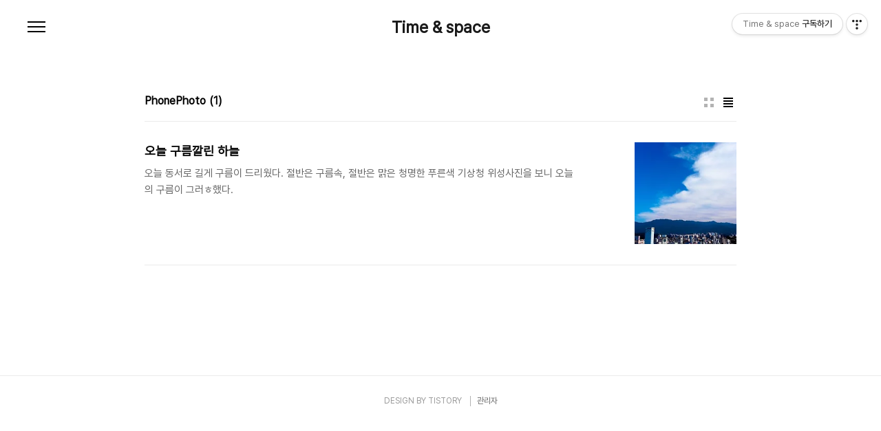

--- FILE ---
content_type: text/html;charset=UTF-8
request_url: https://cheolsu.net/category/PhonePhoto
body_size: 26990
content:
<!doctype html>
<html lang="ko">

                                                                                <head>
                <script type="text/javascript">if (!window.T) { window.T = {} }
window.T.config = {"TOP_SSL_URL":"https://www.tistory.com","PREVIEW":false,"ROLE":"guest","PREV_PAGE":"","NEXT_PAGE":"","BLOG":{"id":181767,"name":"lordmay","title":"Time &amp; space","isDormancy":false,"nickName":"lordmay","status":"open","profileStatus":"normal"},"NEED_COMMENT_LOGIN":false,"COMMENT_LOGIN_CONFIRM_MESSAGE":"","LOGIN_URL":"https://www.tistory.com/auth/login/?redirectUrl=https://cheolsu.net/category/PhonePhoto","DEFAULT_URL":"https://cheolsu.net","USER":{"name":null,"homepage":null,"id":0,"profileImage":null},"SUBSCRIPTION":{"status":"none","isConnected":false,"isPending":false,"isWait":false,"isProcessing":false,"isNone":true},"IS_LOGIN":false,"HAS_BLOG":false,"IS_SUPPORT":false,"IS_SCRAPABLE":false,"TOP_URL":"http://www.tistory.com","JOIN_URL":"https://www.tistory.com/member/join","PHASE":"prod","ROLE_GROUP":"visitor"};
window.T.entryInfo = null;
window.appInfo = {"domain":"tistory.com","topUrl":"https://www.tistory.com","loginUrl":"https://www.tistory.com/auth/login","logoutUrl":"https://www.tistory.com/auth/logout"};
window.initData = {};

window.TistoryBlog = {
    basePath: "",
    url: "https://cheolsu.net",
    tistoryUrl: "https://lordmay.tistory.com",
    manageUrl: "https://lordmay.tistory.com/manage",
    token: "VK5TbToELzPLwWC8NTgYHCeKaa1L4JwahLOTHb/PPNkv2+ll7160yMqLGU4u1062"
};
var servicePath = "";
var blogURL = "";</script>

                
                
                
                        <!-- BusinessLicenseInfo - START -->
        
            <link href="https://tistory1.daumcdn.net/tistory_admin/userblog/userblog-7c7a62cfef2026f12ec313f0ebcc6daafb4361d7/static/plugin/BusinessLicenseInfo/style.css" rel="stylesheet" type="text/css"/>

            <script>function switchFold(entryId) {
    var businessLayer = document.getElementById("businessInfoLayer_" + entryId);

    if (businessLayer) {
        if (businessLayer.className.indexOf("unfold_license") > 0) {
            businessLayer.className = "business_license_layer";
        } else {
            businessLayer.className = "business_license_layer unfold_license";
        }
    }
}
</script>

        
        <!-- BusinessLicenseInfo - END -->
<!-- PreventCopyContents - START -->
<meta content="no" http-equiv="imagetoolbar"/>

<!-- PreventCopyContents - END -->

<!-- System - START -->

<!-- System - END -->

        <!-- TistoryProfileLayer - START -->
        <link href="https://tistory1.daumcdn.net/tistory_admin/userblog/userblog-7c7a62cfef2026f12ec313f0ebcc6daafb4361d7/static/plugin/TistoryProfileLayer/style.css" rel="stylesheet" type="text/css"/>
<script type="text/javascript" src="https://tistory1.daumcdn.net/tistory_admin/userblog/userblog-7c7a62cfef2026f12ec313f0ebcc6daafb4361d7/static/plugin/TistoryProfileLayer/script.js"></script>

        <!-- TistoryProfileLayer - END -->

                
                <meta http-equiv="X-UA-Compatible" content="IE=Edge">
<meta name="format-detection" content="telephone=no">
<script src="//t1.daumcdn.net/tistory_admin/lib/jquery/jquery-3.5.1.min.js" integrity="sha256-9/aliU8dGd2tb6OSsuzixeV4y/faTqgFtohetphbbj0=" crossorigin="anonymous"></script>
<script type="text/javascript" src="//t1.daumcdn.net/tiara/js/v1/tiara-1.2.0.min.js"></script><meta name="referrer" content="always"/>
<meta name="google-adsense-platform-account" content="ca-host-pub-9691043933427338"/>
<meta name="google-adsense-platform-domain" content="tistory.com"/>
<meta name="google-adsense-account" content="ca-pub-9077013739292526"/>
<meta name="description" content="'PhonePhoto' 카테고리의 글 목록"/>

    <!-- BEGIN OPENGRAPH -->
    <meta property="og:type" content="website"/>
<meta property="og:site_name" content="Time &amp;amp; space"/>
<meta property="og:title" content="'PhonePhoto' 카테고리의 글 목록"/>
<meta property="og:description" content="사랑하는 것을 
영원히 기억하는
조각의 한부분
그것만을 위해서는 아니다

단 하나가 
세상을 감동시킬수 있다면 
내가 상상하는 
그 이상의 것을 되어~"/>
<meta property="og:image" content="https://img1.daumcdn.net/thumb/R800x0/?scode=mtistory2&amp;fname=https%3A%2F%2Ft1.daumcdn.net%2Fcfile%2Ftistory%2F2238AF3D53BE2A042C"/>
    <!-- END OPENGRAPH -->

    <!-- BEGIN TWITTERCARD -->
    <meta name="twitter:card" content="summary_large_image"/>
<meta name="twitter:site" content="@TISTORY"/>
<meta name="twitter:title" content="'PhonePhoto' 카테고리의 글 목록"/>
<meta name="twitter:description" content="사랑하는 것을 
영원히 기억하는
조각의 한부분
그것만을 위해서는 아니다

단 하나가 
세상을 감동시킬수 있다면 
내가 상상하는 
그 이상의 것을 되어~"/>
<meta property="twitter:image" content="https://img1.daumcdn.net/thumb/R800x0/?scode=mtistory2&amp;fname=https%3A%2F%2Ft1.daumcdn.net%2Fcfile%2Ftistory%2F2238AF3D53BE2A042C"/>
    <!-- END TWITTERCARD -->
<script type="module" src="https://tistory1.daumcdn.net/tistory_admin/userblog/userblog-7c7a62cfef2026f12ec313f0ebcc6daafb4361d7/static/pc/dist/index.js" defer=""></script>
<script type="text/javascript" src="https://tistory1.daumcdn.net/tistory_admin/userblog/userblog-7c7a62cfef2026f12ec313f0ebcc6daafb4361d7/static/pc/dist/index-legacy.js" defer="" nomodule="true"></script>
<script type="text/javascript" src="https://tistory1.daumcdn.net/tistory_admin/userblog/userblog-7c7a62cfef2026f12ec313f0ebcc6daafb4361d7/static/pc/dist/polyfills-legacy.js" defer="" nomodule="true"></script>
<link rel="icon" sizes="any" href="https://t1.daumcdn.net/tistory_admin/favicon/tistory_favicon_32x32.ico"/>
<link rel="icon" type="image/svg+xml" href="https://t1.daumcdn.net/tistory_admin/top_v2/bi-tistory-favicon.svg"/>
<link rel="apple-touch-icon" href="https://t1.daumcdn.net/tistory_admin/top_v2/tistory-apple-touch-favicon.png"/>
<link rel="stylesheet" type="text/css" href="https://t1.daumcdn.net/tistory_admin/www/style/font.css"/>
<link rel="stylesheet" type="text/css" href="https://tistory1.daumcdn.net/tistory_admin/userblog/userblog-7c7a62cfef2026f12ec313f0ebcc6daafb4361d7/static/style/content.css"/>
<link rel="stylesheet" type="text/css" href="https://tistory1.daumcdn.net/tistory_admin/userblog/userblog-7c7a62cfef2026f12ec313f0ebcc6daafb4361d7/static/pc/dist/index.css"/>
<script type="text/javascript">(function() {
    var tjQuery = jQuery.noConflict(true);
    window.tjQuery = tjQuery;
    window.orgjQuery = window.jQuery; window.jQuery = tjQuery;
    window.jQuery = window.orgjQuery; delete window.orgjQuery;
})()</script>
<script type="text/javascript" src="https://tistory1.daumcdn.net/tistory_admin/userblog/userblog-7c7a62cfef2026f12ec313f0ebcc6daafb4361d7/static/script/base.js"></script>
<script type="text/javascript" src="//developers.kakao.com/sdk/js/kakao.min.js"></script>

                
  <meta charset="UTF-8">
  <meta name="viewport"
    content="user-scalable=no, initial-scale=1.0, maximum-scale=1.0, minimum-scale=1.0, width=device-width">
  <title>'PhonePhoto' 카테고리의 글 목록</title>
  <link rel="stylesheet" href="https://tistory1.daumcdn.net/tistory/0/pg_Poster/style.css">
  <script src="//t1.daumcdn.net/tistory_admin/lib/jquery/jquery-1.12.4.min.js"></script>

                
                
                <style type="text/css">.another_category {
    border: 1px solid #E5E5E5;
    padding: 10px 10px 5px;
    margin: 10px 0;
    clear: both;
}

.another_category h4 {
    font-size: 12px !important;
    margin: 0 !important;
    border-bottom: 1px solid #E5E5E5 !important;
    padding: 2px 0 6px !important;
}

.another_category h4 a {
    font-weight: bold !important;
}

.another_category table {
    table-layout: fixed;
    border-collapse: collapse;
    width: 100% !important;
    margin-top: 10px !important;
}

* html .another_category table {
    width: auto !important;
}

*:first-child + html .another_category table {
    width: auto !important;
}

.another_category th, .another_category td {
    padding: 0 0 4px !important;
}

.another_category th {
    text-align: left;
    font-size: 12px !important;
    font-weight: normal;
    word-break: break-all;
    overflow: hidden;
    line-height: 1.5;
}

.another_category td {
    text-align: right;
    width: 80px;
    font-size: 11px;
}

.another_category th a {
    font-weight: normal;
    text-decoration: none;
    border: none !important;
}

.another_category th a.current {
    font-weight: bold;
    text-decoration: none !important;
    border-bottom: 1px solid !important;
}

.another_category th span {
    font-weight: normal;
    text-decoration: none;
    font: 10px Tahoma, Sans-serif;
    border: none !important;
}

.another_category_color_gray, .another_category_color_gray h4 {
    border-color: #E5E5E5 !important;
}

.another_category_color_gray * {
    color: #909090 !important;
}

.another_category_color_gray th a.current {
    border-color: #909090 !important;
}

.another_category_color_gray h4, .another_category_color_gray h4 a {
    color: #737373 !important;
}

.another_category_color_red, .another_category_color_red h4 {
    border-color: #F6D4D3 !important;
}

.another_category_color_red * {
    color: #E86869 !important;
}

.another_category_color_red th a.current {
    border-color: #E86869 !important;
}

.another_category_color_red h4, .another_category_color_red h4 a {
    color: #ED0908 !important;
}

.another_category_color_green, .another_category_color_green h4 {
    border-color: #CCE7C8 !important;
}

.another_category_color_green * {
    color: #64C05B !important;
}

.another_category_color_green th a.current {
    border-color: #64C05B !important;
}

.another_category_color_green h4, .another_category_color_green h4 a {
    color: #3EA731 !important;
}

.another_category_color_blue, .another_category_color_blue h4 {
    border-color: #C8DAF2 !important;
}

.another_category_color_blue * {
    color: #477FD6 !important;
}

.another_category_color_blue th a.current {
    border-color: #477FD6 !important;
}

.another_category_color_blue h4, .another_category_color_blue h4 a {
    color: #1960CA !important;
}

.another_category_color_violet, .another_category_color_violet h4 {
    border-color: #E1CEEC !important;
}

.another_category_color_violet * {
    color: #9D64C5 !important;
}

.another_category_color_violet th a.current {
    border-color: #9D64C5 !important;
}

.another_category_color_violet h4, .another_category_color_violet h4 a {
    color: #7E2CB5 !important;
}
</style>

                
                <link rel="stylesheet" type="text/css" href="https://tistory1.daumcdn.net/tistory_admin/userblog/userblog-7c7a62cfef2026f12ec313f0ebcc6daafb4361d7/static/style/revenue.css"/>
<link rel="canonical" href="https://cheolsu.net"/>

<!-- BEGIN STRUCTURED_DATA -->
<script type="application/ld+json">
    {"@context":"http://schema.org","@type":"BreadcrumbList","itemListElement":[{"@type":"ListItem","position":0,"item":{"@id":"https://cheolsu.net/302","name":"오늘 구름깔린 하늘"}}]}
</script>
<!-- END STRUCTURED_DATA -->
<link rel="stylesheet" type="text/css" href="https://tistory1.daumcdn.net/tistory_admin/userblog/userblog-7c7a62cfef2026f12ec313f0ebcc6daafb4361d7/static/style/dialog.css"/>
<link rel="stylesheet" type="text/css" href="//t1.daumcdn.net/tistory_admin/www/style/top/font.css"/>
<link rel="stylesheet" type="text/css" href="https://tistory1.daumcdn.net/tistory_admin/userblog/userblog-7c7a62cfef2026f12ec313f0ebcc6daafb4361d7/static/style/postBtn.css"/>
<link rel="stylesheet" type="text/css" href="https://tistory1.daumcdn.net/tistory_admin/userblog/userblog-7c7a62cfef2026f12ec313f0ebcc6daafb4361d7/static/style/tistory.css"/>
<script type="text/javascript" src="https://tistory1.daumcdn.net/tistory_admin/userblog/userblog-7c7a62cfef2026f12ec313f0ebcc6daafb4361d7/static/script/common.js"></script>

                
                </head>

                                                <body id="tt-body-category"
  class="color-gray post-type-text paging-view-more">
                
                
                
  
    <div id="acc-nav">
      <a href="#content">본문 바로가기</a>
    </div>
    <div id="wrap">
      <header id="header">
        <h1><a href="https://cheolsu.net/">Time &amp; space</a></h1>
        <button type="button" class="mobile-menu"><span>메뉴</span></button>
        <div class="menu">
          <nav id="gnb">
            <ul class="tt_category"><li class=""><a href="/category" class="link_tit"> Healing Life <span class="c_cnt">(214)</span> </a>
  <ul class="category_list"><li class=""><a href="/category/%EC%82%AC%EB%9E%8C%EC%82%AC%EB%8A%94%EC%84%B8%EC%83%81" class="link_item"> 사람사는세상 <span class="c_cnt">(71)</span> </a>
  <ul class="sub_category_list"><li class=""><a href="/category/%EC%82%AC%EB%9E%8C%EC%82%AC%EB%8A%94%EC%84%B8%EC%83%81/Free%20story" class="link_sub_item"> Free story <span class="c_cnt">(2)</span> </a></li>
<li class=""><a href="/category/%EC%82%AC%EB%9E%8C%EC%82%AC%EB%8A%94%EC%84%B8%EC%83%81/Published%20paper" class="link_sub_item"> Published paper <span class="c_cnt">(3)</span> </a></li>
<li class=""><a href="/category/%EC%82%AC%EB%9E%8C%EC%82%AC%EB%8A%94%EC%84%B8%EC%83%81/%EA%B3%BC%ED%95%99%20%EA%B8%B0%EC%82%AC" class="link_sub_item"> 과학 기사 <span class="c_cnt">(4)</span> </a></li>
<li class=""><a href="/category/%EC%82%AC%EB%9E%8C%EC%82%AC%EB%8A%94%EC%84%B8%EC%83%81/InFrame%20%EC%86%8C%EC%8B%9D%EC%A7%80" class="link_sub_item"> InFrame 소식지 <span class="c_cnt">(6)</span> </a></li>
</ul>
</li>
<li class=""><a href="/category/%ED%92%8D%EA%B2%BD%20%5BLanscape%5D" class="link_item"> 풍경 [Lanscape] <span class="c_cnt">(38)</span> </a>
  <ul class="sub_category_list"><li class=""><a href="/category/%ED%92%8D%EA%B2%BD%20%5BLanscape%5D/sky" class="link_sub_item"> sky <span class="c_cnt">(1)</span> </a></li>
<li class=""><a href="/category/%ED%92%8D%EA%B2%BD%20%5BLanscape%5D/city" class="link_sub_item"> city <span class="c_cnt">(5)</span> </a></li>
<li class=""><a href="/category/%ED%92%8D%EA%B2%BD%20%5BLanscape%5D/structure" class="link_sub_item"> structure <span class="c_cnt">(6)</span> </a></li>
<li class=""><a href="/category/%ED%92%8D%EA%B2%BD%20%5BLanscape%5D/nature" class="link_sub_item"> nature <span class="c_cnt">(4)</span> </a></li>
<li class=""><a href="/category/%ED%92%8D%EA%B2%BD%20%5BLanscape%5D/lake%20%26%20sea" class="link_sub_item"> lake &amp; sea <span class="c_cnt">(11)</span> </a></li>
<li class=""><a href="/category/%ED%92%8D%EA%B2%BD%20%5BLanscape%5D/Mountain" class="link_sub_item"> Mountain <span class="c_cnt">(2)</span> </a></li>
<li class=""><a href="/category/%ED%92%8D%EA%B2%BD%20%5BLanscape%5D/Sunrise%20%26%20Sunset" class="link_sub_item"> Sunrise &amp; Sunset <span class="c_cnt">(4)</span> </a></li>
<li class=""><a href="/category/%ED%92%8D%EA%B2%BD%20%5BLanscape%5D/nightscape%20" class="link_sub_item"> nightscape  <span class="c_cnt">(4)</span> </a></li>
</ul>
</li>
<li class=""><a href="/category/%EC%9D%B8%EB%AC%BC%20%5BPotrait%5D" class="link_item"> 인물 [Potrait] <span class="c_cnt">(35)</span> </a>
  <ul class="sub_category_list"><li class=""><a href="/category/%EC%9D%B8%EB%AC%BC%20%5BPotrait%5D/Life%20Time" class="link_sub_item"> Life Time <span class="c_cnt">(4)</span> </a></li>
<li class=""><a href="/category/%EC%9D%B8%EB%AC%BC%20%5BPotrait%5D/Model" class="link_sub_item"> Model <span class="c_cnt">(8)</span> </a></li>
<li class=""><a href="/category/%EC%9D%B8%EB%AC%BC%20%5BPotrait%5D/Wedding" class="link_sub_item"> Wedding <span class="c_cnt">(1)</span> </a></li>
<li class=""><a href="/category/%EC%9D%B8%EB%AC%BC%20%5BPotrait%5D/2009%20%EC%84%9C%EC%9A%B8%EB%AA%A8%ED%84%B0%EC%87%BC" class="link_sub_item"> 2009 서울모터쇼 <span class="c_cnt">(11)</span> </a></li>
<li class=""><a href="/category/%EC%9D%B8%EB%AC%BC%20%5BPotrait%5D/2009%20Foundation" class="link_sub_item"> 2009 Foundation <span class="c_cnt">(1)</span> </a></li>
<li class=""><a href="/category/%EC%9D%B8%EB%AC%BC%20%5BPotrait%5D/2009%20Carnival%20Artism" class="link_sub_item"> 2009 Carnival Artism <span class="c_cnt">(9)</span> </a></li>
</ul>
</li>
<li class=""><a href="/category/%EC%A0%91%EC%82%AC%20%5BCloseUp%5D" class="link_item"> 접사 [CloseUp] <span class="c_cnt">(27)</span> </a>
  <ul class="sub_category_list"><li class=""><a href="/category/%EC%A0%91%EC%82%AC%20%5BCloseUp%5D/Plant%20%26%20Flower" class="link_sub_item"> Plant &amp; Flower <span class="c_cnt">(15)</span> </a></li>
<li class=""><a href="/category/%EC%A0%91%EC%82%AC%20%5BCloseUp%5D/Animal%20%26%20Insect" class="link_sub_item"> Animal &amp; Insect <span class="c_cnt">(10)</span> </a></li>
<li class=""><a href="/category/%EC%A0%91%EC%82%AC%20%5BCloseUp%5D/Matter%20%26%20Others" class="link_sub_item"> Matter &amp; Others <span class="c_cnt">(0)</span> </a></li>
</ul>
</li>
<li class=""><a href="/category/%EC%97%AC%ED%96%89%5BTrip%5D" class="link_item"> 여행[Trip] <span class="c_cnt">(12)</span> </a>
  <ul class="sub_category_list"><li class=""><a href="/category/%EC%97%AC%ED%96%89%5BTrip%5D/%EC%97%AC%ED%96%89%EC%A0%95%EB%B3%B4" class="link_sub_item"> 여행정보 <span class="c_cnt">(1)</span> </a></li>
<li class=""><a href="/category/%EC%97%AC%ED%96%89%5BTrip%5D/%EB%A7%9B%EC%A7%91/%EB%A9%8B%EC%A7%91" class="link_sub_item"> 맛집/멋집 <span class="c_cnt">(1)</span> </a></li>
<li class=""><a href="/category/%EC%97%AC%ED%96%89%5BTrip%5D/%EC%97%AC%ED%96%89%ED%9B%84%EA%B8%B0" class="link_sub_item"> 여행후기 <span class="c_cnt">(10)</span> </a></li>
</ul>
</li>
<li class="selected"><a href="/category/PhonePhoto" class="link_item"> PhonePhoto <span class="c_cnt">(1)</span> </a></li>
<li class=""><a href="/category/%EC%9E%90%EC%9C%A0%EA%B0%A4%EB%9F%AC%EB%A6%AC%20%5BFree%20shot%20photos%5D" class="link_item"> 자유갤러리 [Free shot photos] <span class="c_cnt">(12)</span> </a></li>
<li class=""><a href="/category/%EB%A6%AC%EB%B7%B0/%EC%88%98%EC%83%81%EC%9E%91" class="link_item"> 리뷰/수상작 <span class="c_cnt">(6)</span> </a>
  <ul class="sub_category_list"><li class=""><a href="/category/%EB%A6%AC%EB%B7%B0/%EC%88%98%EC%83%81%EC%9E%91/Review" class="link_sub_item"> Review <span class="c_cnt">(2)</span> </a></li>
<li class=""><a href="/category/%EB%A6%AC%EB%B7%B0/%EC%88%98%EC%83%81%EC%9E%91/Award" class="link_sub_item"> Award <span class="c_cnt">(3)</span> </a></li>
<li class=""><a href="/category/%EB%A6%AC%EB%B7%B0/%EC%88%98%EC%83%81%EC%9E%91/My%20camera" class="link_sub_item"> My camera <span class="c_cnt">(1)</span> </a></li>
</ul>
</li>
<li class=""><a href="/category/Photo%20Study" class="link_item"> Photo Study <span class="c_cnt">(12)</span> </a>
  <ul class="sub_category_list"><li class=""><a href="/category/Photo%20Study/%EC%B9%B4%EB%A9%94%EB%9D%BC%EA%B8%B0%EB%8A%A5%ED%8E%B8" class="link_sub_item"> 카메라기능편 <span class="c_cnt">(5)</span> </a></li>
<li class=""><a href="/category/Photo%20Study/%ED%9B%84%EB%B3%B4%EC%A0%95%EC%8A%A4%ED%82%AC%ED%8E%B8" class="link_sub_item"> 후보정스킬편 <span class="c_cnt">(3)</span> </a></li>
<li class=""><a href="/category/Photo%20Study/%EC%82%AC%EC%A7%84%EA%B4%80%EB%A0%A8%EC%A0%95%EB%B3%B4" class="link_sub_item"> 사진관련정보 <span class="c_cnt">(3)</span> </a></li>
</ul>
</li>
</ul>
</li>
</ul>

          </nav>
          <div class="social-link">
            
            
            
            
          </div>
          <p>POWERED BY TISTORY</p>
        </div>
        <div class="search">
          
            <label for="search" class="screen_out">블로그 내 검색</label>
            <input id="search" type="text" name="search" value=""
              placeholder="검색내용을 입력하세요." onkeypress="if (event.keyCode == 13) { try {
    window.location.href = '/search' + '/' + looseURIEncode(document.getElementsByName('search')[0].value);
    document.getElementsByName('search')[0].value = '';
    return false;
} catch (e) {} }">
            <button type="submit" onclick="try {
    window.location.href = '/search' + '/' + looseURIEncode(document.getElementsByName('search')[0].value);
    document.getElementsByName('search')[0].value = '';
    return false;
} catch (e) {}">검색</button>
          
        </div>
      </header>
      <hr>
      <section class="container">
        
        <article id="content">
          

          

          

          
            <div class="post-header">
              <span>
                <h1>PhonePhoto</h1>
              </span>
              <span style="padding-left: 5px; font-weight: bold;">(1)</h< /span>
                <div class="list-type">
                  <button type="button" class="thum">썸네일형</button>
                  <button type="button" class="list">리스트형</button>
                </div>
            </div>
          

          <div class="inner">
            

                
        
  
    <div class="post-item">
      <a href="/302"
        data-tiara-action-name="블로그글_클릭"
        data-tiara-action-kind="ClickContent"
        data-tiara-copy=""
        data-tiara-image="https://img1.daumcdn.net/thumb/R750x0/?scode=mtistory2&fname=https%3A%2F%2Ft1.daumcdn.net%2Fcfile%2Ftistory%2F257E423B541AA80308"
        data-tiara-click_url="https://cheolsu.net//302"
        data-tiara-name=""
        data-tiara-provider="Time &amp; space"
        data-tiara-plink="/302"
        data-tiara-id="/302"
      >
        <span class="thum">
          
            <img loading="lazy" src="//i1.daumcdn.net/thumb/C264x200.fwebp.q85/?fname=https%3A%2F%2Ft1.daumcdn.net%2Fcfile%2Ftistory%2F257E423B541AA80308" alt="">
          
        </span>
        <span class="title">오늘 구름깔린 하늘</span>
        <span class="excerpt">오늘 동서로 길게 구름이 드리웠다. 절반은 구름속, 절반은 맑은 청명한 푸른색 기상청 위성사진을 보니 오늘의 구름이 그러ㅎ했다.</span>
      </a>
    </div>
  
  

        
    
          </div>

          

          

          
            <div class="pagination">
              <a  class="prev no-more-prev">이전</a>
              
                <a href="/category/PhonePhoto?page=1"><span class="selected">1</span></a>
              
              <a  class="next no-more-next">다음</a>
            </div>
          

        </article>
      </section>
      <hr>
      
      <footer id="footer">
        <p class="copyright">DESIGN BY <a href="#">TISTORY</a> <a href="https://lordmay.tistory.com/manage" class="admin">관리자</a></p>
      </footer>
    </div>
    <script src="https://tistory1.daumcdn.net/tistory/0/pg_Poster/images/script.js"></script>
  
<div class="#menubar menu_toolbar ">
  <h2 class="screen_out">티스토리툴바</h2>
<div class="btn_tool btn_tool_type1" id="menubar_wrapper" data-tistory-react-app="Menubar"></div><div class="btn_tool"><button class="btn_menu_toolbar btn_subscription  #subscribe" data-blog-id="181767" data-url="https://lordmay.tistory.com" data-device="web_pc"><strong class="txt_tool_id">Time &amp; space</strong><em class="txt_state">구독하기</em><span class="img_common_tistory ico_check_type1"></span></button></div></div>
<div class="layer_tooltip">
  <div class="inner_layer_tooltip">
    <p class="desc_g"></p>
  </div>
</div>
<div id="editEntry" style="position:absolute;width:1px;height:1px;left:-100px;top:-100px"></div>


                        <!-- CallBack - START -->
        <script>                    (function () { 
                        var blogTitle = 'Time & space';
                        
                        (function () {
    function isShortContents () {
        return window.getSelection().toString().length < 30;
    }
    function isCommentLink (elementID) {
        return elementID === 'commentLinkClipboardInput'
    }

    function copyWithSource (event) {
        if (isShortContents() || isCommentLink(event.target.id)) {
            return;
        }
        var range = window.getSelection().getRangeAt(0);
        var contents = range.cloneContents();
        var temp = document.createElement('div');

        temp.appendChild(contents);

        var url = document.location.href;
        var decodedUrl = decodeURI(url);
        var postfix = ' [' + blogTitle + ':티스토리]';

        event.clipboardData.setData('text/plain', temp.innerText + '\n출처: ' + decodedUrl + postfix);
        event.clipboardData.setData('text/html', '<pre data-ke-type="codeblock">' + temp.innerHTML + '</pre>' + '출처: <a href="' + url + '">' + decodedUrl + '</a>' + postfix);
        event.preventDefault();
    }

    document.addEventListener('copy', copyWithSource);
})()

                    })()</script>

        <!-- CallBack - END -->

<!-- DragSearchHandler - START -->
<script src="//search1.daumcdn.net/search/statics/common/js/g/search_dragselection.min.js"></script>

<!-- DragSearchHandler - END -->

        <!-- PreventCopyContents - START -->
        <script type="text/javascript">document.oncontextmenu = new Function ('return false');
document.ondragstart = new Function ('return false');
document.onselectstart = new Function ('return false');
document.body.style.MozUserSelect = 'none';</script>
<script type="text/javascript" src="https://tistory1.daumcdn.net/tistory_admin/userblog/userblog-7c7a62cfef2026f12ec313f0ebcc6daafb4361d7/static/plugin/PreventCopyContents/script.js"></script>

        <!-- PreventCopyContents - END -->

                
                <div style="margin:0; padding:0; border:none; background:none; float:none; clear:none; z-index:0"></div>
<script type="text/javascript" src="https://tistory1.daumcdn.net/tistory_admin/userblog/userblog-7c7a62cfef2026f12ec313f0ebcc6daafb4361d7/static/script/common.js"></script>
<script type="text/javascript">window.roosevelt_params_queue = window.roosevelt_params_queue || [{channel_id: 'dk', channel_label: '{tistory}'}]</script>
<script type="text/javascript" src="//t1.daumcdn.net/midas/rt/dk_bt/roosevelt_dk_bt.js" async="async"></script>

                
                <script>window.tiara = {"svcDomain":"user.tistory.com","section":"기타","trackPage":"글뷰_보기","page":"글뷰","key":"181767","customProps":{"userId":"0","blogId":"181767","entryId":"null","role":"guest","trackPage":"글뷰_보기","filterTarget":false},"entry":null,"kakaoAppKey":"3e6ddd834b023f24221217e370daed18","appUserId":"null","thirdProvideAgree":null}</script>
<script type="module" src="https://t1.daumcdn.net/tistory_admin/frontend/tiara/v1.0.6/index.js"></script>
<script src="https://t1.daumcdn.net/tistory_admin/frontend/tiara/v1.0.6/polyfills-legacy.js" nomodule="true" defer="true"></script>
<script src="https://t1.daumcdn.net/tistory_admin/frontend/tiara/v1.0.6/index-legacy.js" nomodule="true" defer="true"></script>

                </body>

</html>